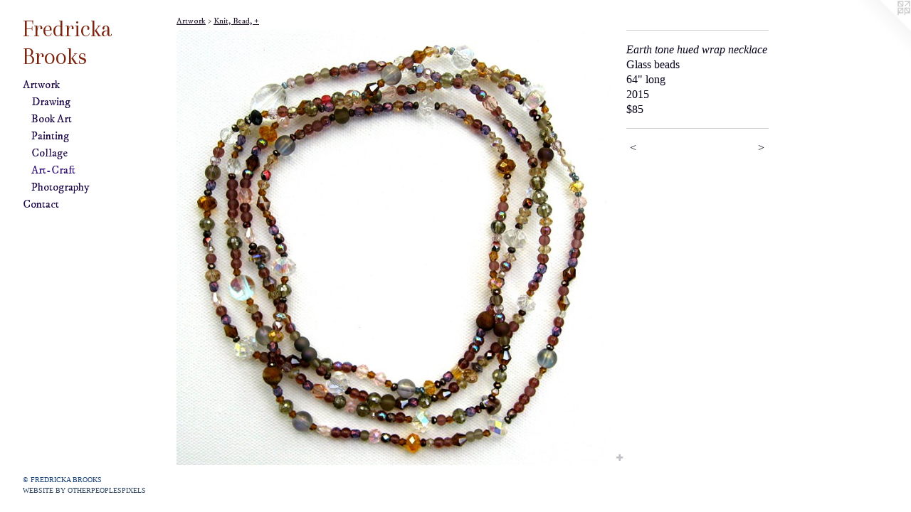

--- FILE ---
content_type: text/html;charset=utf-8
request_url: https://fredrickabrooks.com/artwork/3860651-Earth%20tone%20hued%20wrap%20necklace.html
body_size: 3415
content:
<!doctype html><html class="no-js a-image mobile-title-align--left mobile-menu-align--left p-artwork has-page-nav has-mobile-menu-icon--right l-bricks no-home-page has-wall-text "><head><meta charset="utf-8" /><meta content="IE=edge" http-equiv="X-UA-Compatible" /><meta http-equiv="X-OPP-Site-Id" content="56421" /><meta http-equiv="X-OPP-Revision" content="4962" /><meta http-equiv="X-OPP-Locke-Environment" content="production" /><meta http-equiv="X-OPP-Locke-Release" content="v0.0.141" /><title>Fredricka Brooks </title><link rel="canonical" href="https://fredrickabrooks.com/artwork/3860651-Earth%20tone%20hued%20wrap%20necklace.html" /><meta content="website" property="og:type" /><meta property="og:url" content="https://fredrickabrooks.com/artwork/3860651-Earth%20tone%20hued%20wrap%20necklace.html" /><meta property="og:title" content="Earth tone hued wrap necklace" /><meta content="width=device-width, initial-scale=1" name="viewport" /><link type="text/css" rel="stylesheet" href="//cdnjs.cloudflare.com/ajax/libs/normalize/3.0.2/normalize.min.css" /><link type="text/css" rel="stylesheet" media="only all" href="//maxcdn.bootstrapcdn.com/font-awesome/4.3.0/css/font-awesome.min.css" /><link type="text/css" rel="stylesheet" media="not all and (min-device-width: 600px) and (min-device-height: 600px)" href="/release/locke/production/v0.0.141/css/small.css" /><link type="text/css" rel="stylesheet" media="only all and (min-device-width: 600px) and (min-device-height: 600px)" href="/release/locke/production/v0.0.141/css/large-bricks.css" /><link type="text/css" rel="stylesheet" media="not all and (min-device-width: 600px) and (min-device-height: 600px)" href="/r17687849000000004962/css/small-site.css" /><link type="text/css" rel="stylesheet" media="only all and (min-device-width: 600px) and (min-device-height: 600px)" href="/r17687849000000004962/css/large-site.css" /><link type="text/css" rel="stylesheet" media="only all and (min-device-width: 600px) and (min-device-height: 600px)" href="//fonts.googleapis.com/css?family=Arapey:400" /><link type="text/css" rel="stylesheet" media="only all and (min-device-width: 600px) and (min-device-height: 600px)" href="//fonts.googleapis.com/css?family=IM+Fell+DW+Pica" /><link type="text/css" rel="stylesheet" media="not all and (min-device-width: 600px) and (min-device-height: 600px)" href="//fonts.googleapis.com/css?family=IM+Fell+DW+Pica&amp;text=MENUHomeArtwkCnac" /><link type="text/css" rel="stylesheet" media="not all and (min-device-width: 600px) and (min-device-height: 600px)" href="//fonts.googleapis.com/css?family=Arapey:400&amp;text=Fredicka%20Bos" /><script>window.OPP = window.OPP || {};
OPP.modernMQ = 'only all';
OPP.smallMQ = 'not all and (min-device-width: 600px) and (min-device-height: 600px)';
OPP.largeMQ = 'only all and (min-device-width: 600px) and (min-device-height: 600px)';
OPP.downURI = '/x/4/2/1/56421/.down';
OPP.gracePeriodURI = '/x/4/2/1/56421/.grace_period';
OPP.imgL = function (img) {
  !window.lazySizes && img.onerror();
};
OPP.imgE = function (img) {
  img.onerror = img.onload = null;
  img.src = img.getAttribute('data-src');
  //img.srcset = img.getAttribute('data-srcset');
};</script><script src="/release/locke/production/v0.0.141/js/modernizr.js"></script><script src="/release/locke/production/v0.0.141/js/masonry.js"></script><script src="/release/locke/production/v0.0.141/js/respimage.js"></script><script src="/release/locke/production/v0.0.141/js/ls.aspectratio.js"></script><script src="/release/locke/production/v0.0.141/js/lazysizes.js"></script><script src="/release/locke/production/v0.0.141/js/large.js"></script><script src="/release/locke/production/v0.0.141/js/hammer.js"></script><script>if (!Modernizr.mq('only all')) { document.write('<link type="text/css" rel="stylesheet" href="/release/locke/production/v0.0.141/css/minimal.css">') }</script><style>.media-max-width {
  display: block;
}

@media (min-height: 1435px) {

  .media-max-width {
    max-width: 1220.0px;
  }

}

@media (max-height: 1435px) {

  .media-max-width {
    max-width: 85.0vh;
  }

}</style><script>(function(i,s,o,g,r,a,m){i['GoogleAnalyticsObject']=r;i[r]=i[r]||function(){
(i[r].q=i[r].q||[]).push(arguments)},i[r].l=1*new Date();a=s.createElement(o),
m=s.getElementsByTagName(o)[0];a.async=1;a.src=g;m.parentNode.insertBefore(a,m)
})(window,document,'script','//www.google-analytics.com/analytics.js','ga');
ga('create', 'UA-74304009-1', 'auto');
ga('send', 'pageview');</script></head><body><header id="header"><a class=" site-title" href="/home.html"><span class=" site-title-text u-break-word">Fredricka Brooks </span><div class=" site-title-media"></div></a><a id="mobile-menu-icon" class="mobile-menu-icon hidden--no-js hidden--large"><svg viewBox="0 0 21 15" width="21" height="15" fill="currentColor"><rect x="0" y="0" width="21" height="1" rx="0"></rect><rect x="0" y="7" width="21" height="1" rx="0"></rect><rect x="0" y="14" width="21" height="1" rx="0"></rect></svg></a></header><nav class=" hidden--large"><ul class=" site-nav"><li class="nav-item nav-home "><a class="nav-link " href="/home.html">Home</a></li><li class="nav-item expanded nav-museum "><a class="nav-link " href="/home.html">Artwork</a><ul><li class="nav-gallery nav-item expanded "><a class="nav-link " href="/section/407544-Works%20on%20Paper.html">Drawing</a></li><li class="nav-gallery nav-item expanded "><a class="nav-link " href="/section/407546-Artist%20Books.html">Book Art</a></li><li class="nav-gallery nav-item expanded "><a class="nav-link " href="/section/407543-Painting.html">Painting</a></li><li class="nav-gallery nav-item expanded "><a class="nav-link " href="/section/425915-Collage.html">Collage</a></li><li class="nav-gallery nav-item expanded "><a class="selected nav-link " href="/section/424023-Knit%2c%20Bead%2c%20%2b.html">Art-Craft</a></li><li class="nav-gallery nav-item expanded "><a class="nav-link " href="/section/407545-Photography.html">Photography</a></li></ul></li><li class="nav-item nav-contact "><a class="nav-link " href="/contact.html">Contact</a></li></ul></nav><div class=" content"><nav class=" hidden--small" id="nav"><header><a class=" site-title" href="/home.html"><span class=" site-title-text u-break-word">Fredricka Brooks </span><div class=" site-title-media"></div></a></header><ul class=" site-nav"><li class="nav-item nav-home "><a class="nav-link " href="/home.html">Home</a></li><li class="nav-item expanded nav-museum "><a class="nav-link " href="/home.html">Artwork</a><ul><li class="nav-gallery nav-item expanded "><a class="nav-link " href="/section/407544-Works%20on%20Paper.html">Drawing</a></li><li class="nav-gallery nav-item expanded "><a class="nav-link " href="/section/407546-Artist%20Books.html">Book Art</a></li><li class="nav-gallery nav-item expanded "><a class="nav-link " href="/section/407543-Painting.html">Painting</a></li><li class="nav-gallery nav-item expanded "><a class="nav-link " href="/section/425915-Collage.html">Collage</a></li><li class="nav-gallery nav-item expanded "><a class="selected nav-link " href="/section/424023-Knit%2c%20Bead%2c%20%2b.html">Art-Craft</a></li><li class="nav-gallery nav-item expanded "><a class="nav-link " href="/section/407545-Photography.html">Photography</a></li></ul></li><li class="nav-item nav-contact "><a class="nav-link " href="/contact.html">Contact</a></li></ul><footer><div class=" copyright">© FREDRICKA BROOKS</div><div class=" credit"><a href="http://otherpeoplespixels.com/ref/fredrickabrooks.com" target="_blank">Website by OtherPeoplesPixels</a></div></footer></nav><main id="main"><a class=" logo hidden--small" href="http://otherpeoplespixels.com/ref/fredrickabrooks.com" title="Website by OtherPeoplesPixels" target="_blank"></a><div class=" page clearfix media-max-width"><h1 class="parent-title title"><a href="/home.html" class="root title-segment hidden--small">Artwork</a><span class=" title-sep hidden--small"> &gt; </span><a class=" title-segment" href="/section/424023-Knit%2c%20Bead%2c%20%2b.html">Knit, Bead, +</a></h1><div class=" media-and-info"><div class=" page-media-wrapper media"><a class=" page-media" title="Earth tone hued wrap necklace" href="/artwork/3861963-Oceanic%20grey%20glass%20necklace.html" id="media"><img data-aspectratio="1220/1220" class="u-img " alt="Earth tone hued wrap necklace" src="//img-cache.oppcdn.com/fixed/56421/assets/Qnv03wgiLOSeuLW4.jpg" srcset="//img-cache.oppcdn.com/img/v1.0/s:56421/t:QkxBTksrVEVYVCtIRVJF/p:12/g:tl/o:2.5/a:50/q:90/2520x1220-Qnv03wgiLOSeuLW4.jpg/1220x1220/60e956ea3d386dcdc27f34ce0a293141.jpg 1220w,
//img-cache.oppcdn.com/img/v1.0/s:56421/t:QkxBTksrVEVYVCtIRVJF/p:12/g:tl/o:2.5/a:50/q:90/984x4096-Qnv03wgiLOSeuLW4.jpg/984x984/145bc550eddaff311948d8febbaa72ba.jpg 984w,
//img-cache.oppcdn.com/img/v1.0/s:56421/t:QkxBTksrVEVYVCtIRVJF/p:12/g:tl/o:2.5/a:50/q:90/1640x830-Qnv03wgiLOSeuLW4.jpg/830x830/5c13bf46e2cd7b95ee902d0bc6d00aea.jpg 830w,
//img-cache.oppcdn.com/img/v1.0/s:56421/t:QkxBTksrVEVYVCtIRVJF/p:12/g:tl/o:2.5/a:50/q:90/1400x720-Qnv03wgiLOSeuLW4.jpg/720x720/a191ca51a26a9a723bb4779b8c57c892.jpg 720w,
//img-cache.oppcdn.com/img/v1.0/s:56421/t:QkxBTksrVEVYVCtIRVJF/p:12/g:tl/o:2.5/a:50/q:90/640x4096-Qnv03wgiLOSeuLW4.jpg/640x640/69c59ace99ad7b30b49ce1563704633e.jpg 640w,
//img-cache.oppcdn.com/img/v1.0/s:56421/t:QkxBTksrVEVYVCtIRVJF/p:12/g:tl/o:2.5/a:50/q:90/984x588-Qnv03wgiLOSeuLW4.jpg/588x588/e30e33e08784bb61891089b56016fb9d.jpg 588w,
//img-cache.oppcdn.com/fixed/56421/assets/Qnv03wgiLOSeuLW4.jpg 480w" sizes="(max-device-width: 599px) 100vw,
(max-device-height: 599px) 100vw,
(max-width: 480px) 480px,
(max-height: 480px) 480px,
(max-width: 588px) 588px,
(max-height: 588px) 588px,
(max-width: 640px) 640px,
(max-height: 640px) 640px,
(max-width: 720px) 720px,
(max-height: 720px) 720px,
(max-width: 830px) 830px,
(max-height: 830px) 830px,
(max-width: 984px) 984px,
(max-height: 984px) 984px,
1220px" /></a><a class=" zoom-corner" style="display: none" id="zoom-corner"><span class=" zoom-icon fa fa-search-plus"></span></a><div class="share-buttons a2a_kit social-icons hidden--small" data-a2a-title="Earth tone hued wrap necklace" data-a2a-url="https://fredrickabrooks.com/artwork/3860651-Earth%20tone%20hued%20wrap%20necklace.html"><a target="_blank" class="u-img-link share-button a2a_dd " href="https://www.addtoany.com/share_save"><span class="social-icon share fa-plus fa "></span></a></div></div><div class=" info border-color"><div class=" wall-text border-color"><div class=" wt-item wt-title">Earth tone hued wrap necklace</div><div class=" wt-item wt-media">Glass beads</div><div class=" wt-item wt-dimensions">64" long</div><div class=" wt-item wt-date">2015</div><div class=" wt-item wt-price">$85</div></div><div class=" page-nav hidden--small border-color clearfix"><a class=" prev" id="artwork-prev" href="/artwork/3861954-Bohemian%20Rhapsody%20wrap%20necklace.html">&lt; <span class=" m-hover-show">previous</span></a> <a class=" next" id="artwork-next" href="/artwork/3861963-Oceanic%20grey%20glass%20necklace.html"><span class=" m-hover-show">next</span> &gt;</a></div></div></div><div class="share-buttons a2a_kit social-icons hidden--large" data-a2a-title="Earth tone hued wrap necklace" data-a2a-url="https://fredrickabrooks.com/artwork/3860651-Earth%20tone%20hued%20wrap%20necklace.html"><a target="_blank" class="u-img-link share-button a2a_dd " href="https://www.addtoany.com/share_save"><span class="social-icon share fa-plus fa "></span></a></div></div></main></div><footer><div class=" copyright">© FREDRICKA BROOKS</div><div class=" credit"><a href="http://otherpeoplespixels.com/ref/fredrickabrooks.com" target="_blank">Website by OtherPeoplesPixels</a></div></footer><div class=" modal zoom-modal" style="display: none" id="zoom-modal"><style>@media (min-aspect-ratio: 1/1) {

  .zoom-media {
    width: auto;
    max-height: 1220px;
    height: 100%;
  }

}

@media (max-aspect-ratio: 1/1) {

  .zoom-media {
    height: auto;
    max-width: 1220px;
    width: 100%;
  }

}
@supports (object-fit: contain) {
  img.zoom-media {
    object-fit: contain;
    width: 100%;
    height: 100%;
    max-width: 1220px;
    max-height: 1220px;
  }
}</style><div class=" zoom-media-wrapper"><img onerror="OPP.imgE(this);" onload="OPP.imgL(this);" data-src="//img-cache.oppcdn.com/fixed/56421/assets/Qnv03wgiLOSeuLW4.jpg" data-srcset="//img-cache.oppcdn.com/img/v1.0/s:56421/t:QkxBTksrVEVYVCtIRVJF/p:12/g:tl/o:2.5/a:50/q:90/2520x1220-Qnv03wgiLOSeuLW4.jpg/1220x1220/60e956ea3d386dcdc27f34ce0a293141.jpg 1220w,
//img-cache.oppcdn.com/img/v1.0/s:56421/t:QkxBTksrVEVYVCtIRVJF/p:12/g:tl/o:2.5/a:50/q:90/984x4096-Qnv03wgiLOSeuLW4.jpg/984x984/145bc550eddaff311948d8febbaa72ba.jpg 984w,
//img-cache.oppcdn.com/img/v1.0/s:56421/t:QkxBTksrVEVYVCtIRVJF/p:12/g:tl/o:2.5/a:50/q:90/1640x830-Qnv03wgiLOSeuLW4.jpg/830x830/5c13bf46e2cd7b95ee902d0bc6d00aea.jpg 830w,
//img-cache.oppcdn.com/img/v1.0/s:56421/t:QkxBTksrVEVYVCtIRVJF/p:12/g:tl/o:2.5/a:50/q:90/1400x720-Qnv03wgiLOSeuLW4.jpg/720x720/a191ca51a26a9a723bb4779b8c57c892.jpg 720w,
//img-cache.oppcdn.com/img/v1.0/s:56421/t:QkxBTksrVEVYVCtIRVJF/p:12/g:tl/o:2.5/a:50/q:90/640x4096-Qnv03wgiLOSeuLW4.jpg/640x640/69c59ace99ad7b30b49ce1563704633e.jpg 640w,
//img-cache.oppcdn.com/img/v1.0/s:56421/t:QkxBTksrVEVYVCtIRVJF/p:12/g:tl/o:2.5/a:50/q:90/984x588-Qnv03wgiLOSeuLW4.jpg/588x588/e30e33e08784bb61891089b56016fb9d.jpg 588w,
//img-cache.oppcdn.com/fixed/56421/assets/Qnv03wgiLOSeuLW4.jpg 480w" data-sizes="(max-device-width: 599px) 100vw,
(max-device-height: 599px) 100vw,
(max-width: 480px) 480px,
(max-height: 480px) 480px,
(max-width: 588px) 588px,
(max-height: 588px) 588px,
(max-width: 640px) 640px,
(max-height: 640px) 640px,
(max-width: 720px) 720px,
(max-height: 720px) 720px,
(max-width: 830px) 830px,
(max-height: 830px) 830px,
(max-width: 984px) 984px,
(max-height: 984px) 984px,
1220px" class="zoom-media lazyload hidden--no-js " alt="Earth tone hued wrap necklace" /><noscript><img class="zoom-media " alt="Earth tone hued wrap necklace" src="//img-cache.oppcdn.com/fixed/56421/assets/Qnv03wgiLOSeuLW4.jpg" /></noscript></div></div><div class=" offline"></div><script src="/release/locke/production/v0.0.141/js/small.js"></script><script src="/release/locke/production/v0.0.141/js/artwork.js"></script><script>var a2a_config = a2a_config || {};a2a_config.prioritize = ['facebook','twitter','linkedin','googleplus','pinterest','instagram','tumblr','share'];a2a_config.onclick = 1;(function(){  var a = document.createElement('script');  a.type = 'text/javascript'; a.async = true;  a.src = '//static.addtoany.com/menu/page.js';  document.getElementsByTagName('head')[0].appendChild(a);})();</script><script>window.oppa=window.oppa||function(){(oppa.q=oppa.q||[]).push(arguments)};oppa('config','pathname','production/v0.0.141/56421');oppa('set','g','true');oppa('set','l','bricks');oppa('set','p','artwork');oppa('set','a','image');oppa('rect','m','media','main');oppa('send');</script><script async="" src="/release/locke/production/v0.0.141/js/analytics.js"></script><script src="https://otherpeoplespixels.com/static/enable-preview.js"></script></body></html>

--- FILE ---
content_type: text/css;charset=utf-8
request_url: https://fredrickabrooks.com/r17687849000000004962/css/small-site.css
body_size: 395
content:
body {
  background-color: #FFFFFF;
  font-weight: normal;
  font-style: normal;
  font-family: "Times New Roman", "Times", serif;
}

body {
  color: #040118;
}

main a {
  color: #2C445F;
}

main a:hover {
  text-decoration: underline;
  color: #3c5d82;
}

main a:visited {
  color: #3c5d82;
}

.site-title, .mobile-menu-icon {
  color: #7D240F;
}

.site-nav, .mobile-menu-link, nav:before, nav:after {
  color: #1E0949;
}

.site-nav a {
  color: #1E0949;
}

.site-nav a:hover {
  text-decoration: none;
  color: #310f76;
}

.site-nav a:visited {
  color: #1E0949;
}

.site-nav a.selected {
  color: #310f76;
}

.site-nav:hover a.selected {
  color: #1E0949;
}

footer {
  color: #174179;
}

footer a {
  color: #2C445F;
}

footer a:hover {
  text-decoration: underline;
  color: #3c5d82;
}

footer a:visited {
  color: #3c5d82;
}

.title, .news-item-title, .flex-page-title {
  color: #261B33;
}

.title a {
  color: #261B33;
}

.title a:hover {
  text-decoration: none;
  color: #3f2d54;
}

.title a:visited {
  color: #261B33;
}

.hr, .hr-before:before, .hr-after:after, .hr-before--small:before, .hr-before--large:before, .hr-after--small:after, .hr-after--large:after {
  border-top-color: #2509dc;
}

.button {
  background: #2C445F;
  color: #FFFFFF;
}

.social-icon {
  background-color: #040118;
  color: #FFFFFF;
}

.welcome-modal {
  background-color: #D0B8B8;
}

.site-title {
  font-family: "Arapey", sans-serif;
  font-style: normal;
  font-weight: 400;
}

nav {
  font-family: "IM Fell DW Pica", sans-serif;
  font-style: normal;
  font-weight: 400;
}

.wordy {
  text-align: left;
}

.site-title {
  font-size: 2.125rem;
}

footer .credit a {
  color: #040118;
}

--- FILE ---
content_type: text/plain
request_url: https://www.google-analytics.com/j/collect?v=1&_v=j102&a=1394343278&t=pageview&_s=1&dl=https%3A%2F%2Ffredrickabrooks.com%2Fartwork%2F3860651-Earth%2520tone%2520hued%2520wrap%2520necklace.html&ul=en-us%40posix&dt=Fredricka%20Brooks&sr=1280x720&vp=1280x720&_u=IEBAAEABAAAAACAAI~&jid=1691273842&gjid=1532251864&cid=1651434704.1769455045&tid=UA-74304009-1&_gid=106694703.1769455045&_r=1&_slc=1&z=766549841
body_size: -451
content:
2,cG-TP8RC8QZ9W